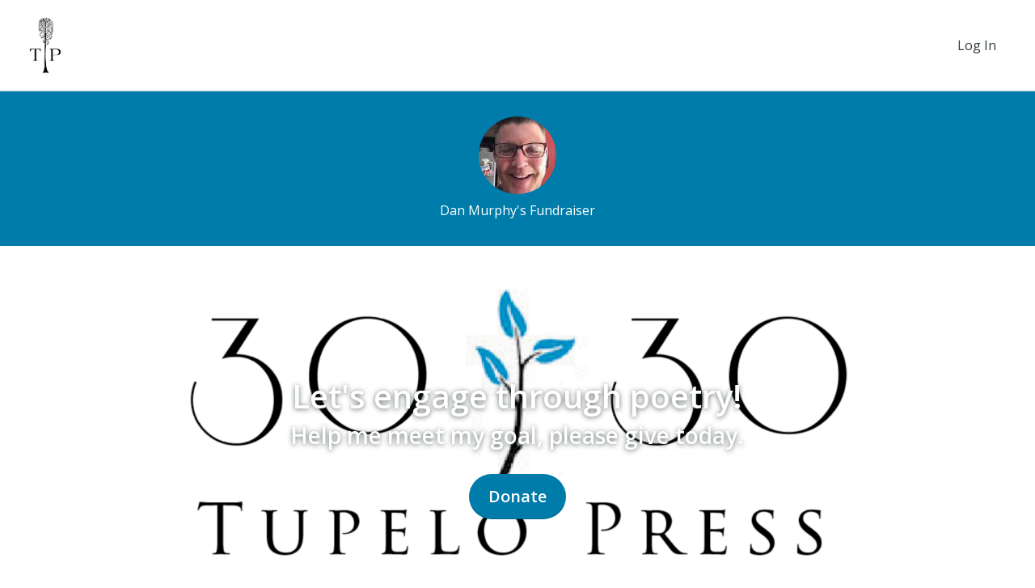

--- FILE ---
content_type: text/plain; charset=utf-8
request_url: https://d-ipv6.mmapiws.com/ant_squire
body_size: 153
content:
networkforgood.com;019bda38-d6fe-79ec-86f4-902efa9db9ba:57d4d57a93ab426baf69daf62f883af8b81de79e